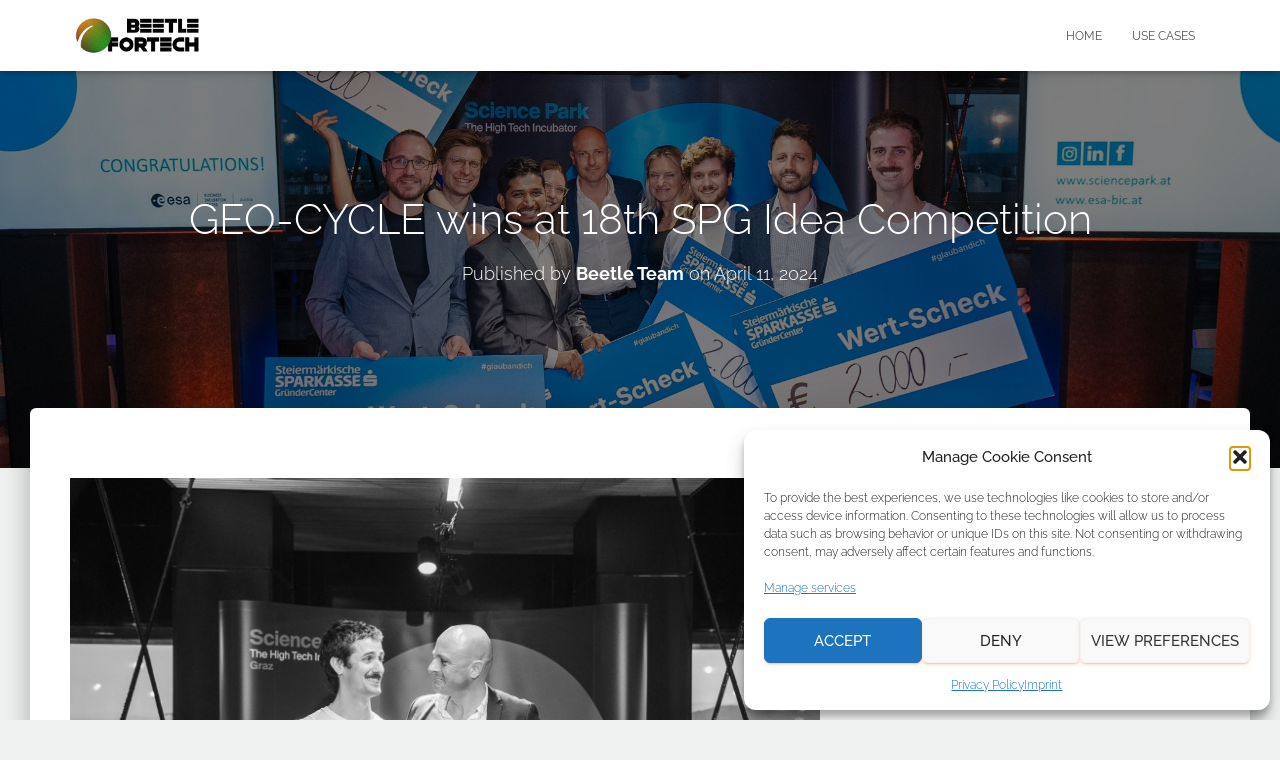

--- FILE ---
content_type: text/css
request_url: https://beetlefortech.com/wp-content/uploads/siteorigin-widgets/sow-image-default-8b5b6f678277-1468.css?ver=6.9
body_size: 105
content:
.so-widget-sow-image-default-8b5b6f678277-1468 .sow-image-container {
  display: flex;
  align-items: flex-start;
}
.so-widget-sow-image-default-8b5b6f678277-1468 .sow-image-container > a {
  display: inline-block;
  
  max-width: 100%;
}
@media screen and (-ms-high-contrast: active), screen and (-ms-high-contrast: none) {
  .so-widget-sow-image-default-8b5b6f678277-1468 .sow-image-container > a {
    display: flex;
  }
}
.so-widget-sow-image-default-8b5b6f678277-1468 .sow-image-container .so-widget-image {
  display: block;
  height: auto;
  max-width: 100%;
  
}

--- FILE ---
content_type: text/css
request_url: https://beetlefortech.com/wp-content/uploads/maxmegamenu/style.css?ver=71dccb
body_size: 117
content:
@charset "UTF-8";

/** THIS FILE IS AUTOMATICALLY GENERATED - DO NOT MAKE MANUAL EDITS! **/
/** Custom CSS should be added to Mega Menu > Menu Themes > Custom Styling **/

.mega-menu-last-modified-1750150169 { content: 'Tuesday 17th June 2025 08:49:29 UTC'; }

.wp-block {}

--- FILE ---
content_type: text/css
request_url: https://beetlefortech.com/wp-content/uploads/so-css/so-css-hestia.css?ver=1715345875
body_size: 88
content:
.copyright.pull-right{
		display:none !important;
}

.footer-menu.pull-left:after{
		content:"Beetle ForTech GmbH © 2024";
		    opacity: .86;
    color: #fff;
		position:absolute;
		right:0px;
}

.footer-big ul{
		display:flex;
		align-items:center;
}